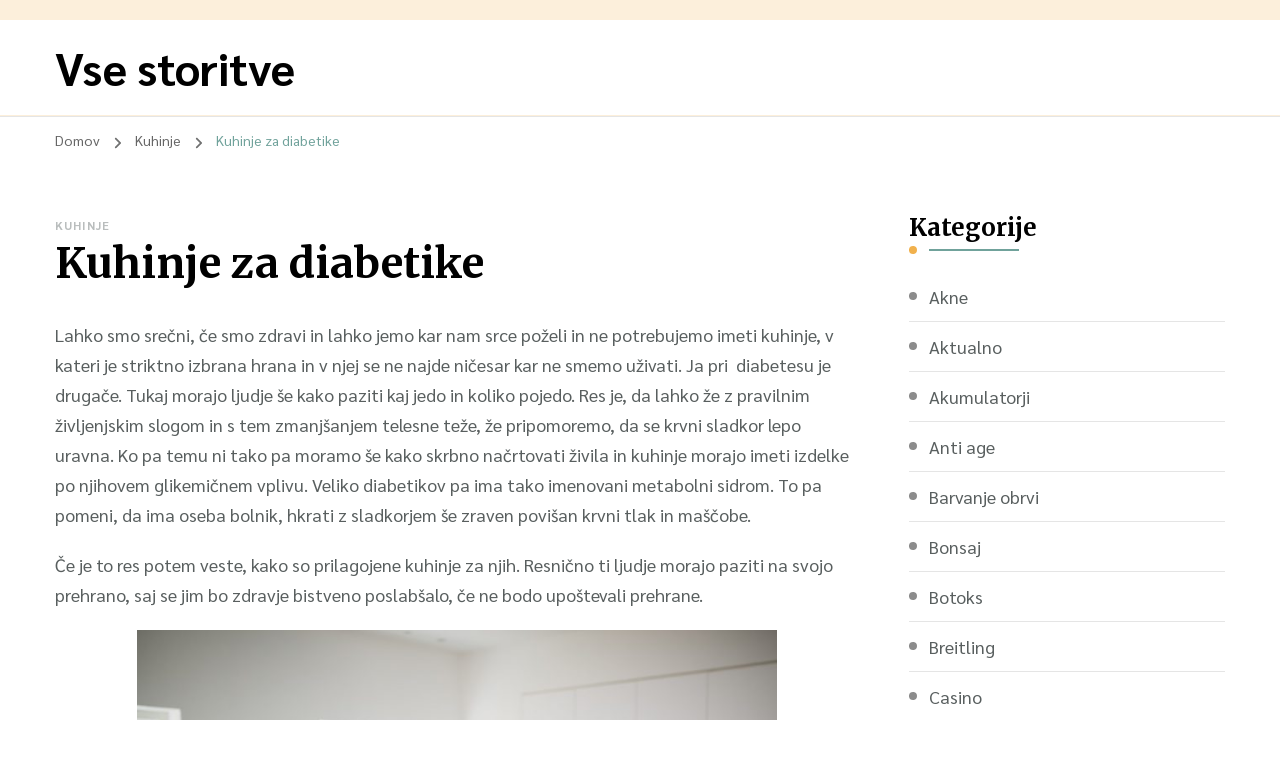

--- FILE ---
content_type: text/html; charset=UTF-8
request_url: https://www.storitev.si/kuhinje-za-diabetike/
body_size: 13168
content:
    <!DOCTYPE html>
    <html dir="ltr" lang="sl-SI" prefix="og: https://ogp.me/ns#">
    <head itemscope itemtype="http://schema.org/WebSite">
	    <meta charset="UTF-8">
    <meta name="viewport" content="width=device-width, initial-scale=1">
    <link rel="profile" href="http://gmpg.org/xfn/11">
    <title>Kuhinje za diabetike</title>

		<!-- All in One SEO 4.9.3 - aioseo.com -->
	<meta name="description" content="Ko pa temu ni tako pa moramo še kako skrbno načrtovati živila in kuhinje morajo imeti izdelke po njihovem glikemičnem vplivu." />
	<meta name="robots" content="max-image-preview:large" />
	<meta name="author" content="ponudnik"/>
	<meta name="keywords" content="kuhinja,kuhinje,pohištvo,zdrava kuhihnja" />
	<link rel="canonical" href="https://www.storitev.si/kuhinje-za-diabetike/" />
	<meta name="generator" content="All in One SEO (AIOSEO) 4.9.3" />
		<meta property="og:locale" content="sl_SI" />
		<meta property="og:site_name" content="Vse storitve |" />
		<meta property="og:type" content="article" />
		<meta property="og:title" content="Kuhinje za diabetike" />
		<meta property="og:description" content="Ko pa temu ni tako pa moramo še kako skrbno načrtovati živila in kuhinje morajo imeti izdelke po njihovem glikemičnem vplivu." />
		<meta property="og:url" content="https://www.storitev.si/kuhinje-za-diabetike/" />
		<meta property="article:published_time" content="2020-03-30T06:53:30+00:00" />
		<meta property="article:modified_time" content="2022-12-08T01:35:17+00:00" />
		<meta name="twitter:card" content="summary" />
		<meta name="twitter:title" content="Kuhinje za diabetike" />
		<meta name="twitter:description" content="Ko pa temu ni tako pa moramo še kako skrbno načrtovati živila in kuhinje morajo imeti izdelke po njihovem glikemičnem vplivu." />
		<script type="application/ld+json" class="aioseo-schema">
			{"@context":"https:\/\/schema.org","@graph":[{"@type":"Article","@id":"https:\/\/www.storitev.si\/kuhinje-za-diabetike\/#article","name":"Kuhinje za diabetike","headline":"Kuhinje za diabetike","author":{"@id":"https:\/\/www.storitev.si\/author\/mihangn-si\/#author"},"publisher":{"@id":"https:\/\/www.storitev.si\/#"},"image":{"@type":"ImageObject","url":"https:\/\/www.storitev.si\/wp-content\/uploads\/2020\/03\/kuhinje.jpg","@id":"https:\/\/www.storitev.si\/kuhinje-za-diabetike\/#articleImage","width":1280,"height":853},"datePublished":"2020-03-30T06:53:30+00:00","dateModified":"2022-12-08T01:35:17+00:00","inLanguage":"sl-SI","mainEntityOfPage":{"@id":"https:\/\/www.storitev.si\/kuhinje-za-diabetike\/#webpage"},"isPartOf":{"@id":"https:\/\/www.storitev.si\/kuhinje-za-diabetike\/#webpage"},"articleSection":"Kuhinje, kuhinja, kuhinje, pohi\u0161tvo, zdrava kuhihnja"},{"@type":"BreadcrumbList","@id":"https:\/\/www.storitev.si\/kuhinje-za-diabetike\/#breadcrumblist","itemListElement":[{"@type":"ListItem","@id":"https:\/\/www.storitev.si#listItem","position":1,"name":"Home","item":"https:\/\/www.storitev.si","nextItem":{"@type":"ListItem","@id":"https:\/\/www.storitev.si\/category\/kuhinje\/#listItem","name":"Kuhinje"}},{"@type":"ListItem","@id":"https:\/\/www.storitev.si\/category\/kuhinje\/#listItem","position":2,"name":"Kuhinje","item":"https:\/\/www.storitev.si\/category\/kuhinje\/","nextItem":{"@type":"ListItem","@id":"https:\/\/www.storitev.si\/kuhinje-za-diabetike\/#listItem","name":"Kuhinje za diabetike"},"previousItem":{"@type":"ListItem","@id":"https:\/\/www.storitev.si#listItem","name":"Home"}},{"@type":"ListItem","@id":"https:\/\/www.storitev.si\/kuhinje-za-diabetike\/#listItem","position":3,"name":"Kuhinje za diabetike","previousItem":{"@type":"ListItem","@id":"https:\/\/www.storitev.si\/category\/kuhinje\/#listItem","name":"Kuhinje"}}]},{"@type":"Person","@id":"https:\/\/www.storitev.si\/author\/mihangn-si\/#author","url":"https:\/\/www.storitev.si\/author\/mihangn-si\/","name":"ponudnik","image":{"@type":"ImageObject","@id":"https:\/\/www.storitev.si\/kuhinje-za-diabetike\/#authorImage","url":"https:\/\/secure.gravatar.com\/avatar\/b8257697248ed0f6df97f9814305dcafb12692cf24fe0d560cae7cfda6e28fed?s=96&d=mm&r=g","width":96,"height":96,"caption":"ponudnik"}},{"@type":"WebPage","@id":"https:\/\/www.storitev.si\/kuhinje-za-diabetike\/#webpage","url":"https:\/\/www.storitev.si\/kuhinje-za-diabetike\/","name":"Kuhinje za diabetike","description":"Ko pa temu ni tako pa moramo \u0161e kako skrbno na\u010drtovati \u017eivila in kuhinje morajo imeti izdelke po njihovem glikemi\u010dnem vplivu.","inLanguage":"sl-SI","isPartOf":{"@id":"https:\/\/www.storitev.si\/#website"},"breadcrumb":{"@id":"https:\/\/www.storitev.si\/kuhinje-za-diabetike\/#breadcrumblist"},"author":{"@id":"https:\/\/www.storitev.si\/author\/mihangn-si\/#author"},"creator":{"@id":"https:\/\/www.storitev.si\/author\/mihangn-si\/#author"},"datePublished":"2020-03-30T06:53:30+00:00","dateModified":"2022-12-08T01:35:17+00:00"},{"@type":"WebSite","@id":"https:\/\/www.storitev.si\/#website","url":"https:\/\/www.storitev.si\/","name":"Vse storitve","inLanguage":"sl-SI","publisher":{"@id":"https:\/\/www.storitev.si\/#"}}]}
		</script>
		<!-- All in One SEO -->

<link rel='dns-prefetch' href='//fonts.googleapis.com' />
<link rel="alternate" type="application/rss+xml" title="Vse storitve &raquo; Vir" href="https://www.storitev.si/feed/" />
<link rel="alternate" type="application/rss+xml" title="Vse storitve &raquo; Vir komentarjev" href="https://www.storitev.si/comments/feed/" />
<link rel="alternate" title="oEmbed (JSON)" type="application/json+oembed" href="https://www.storitev.si/wp-json/oembed/1.0/embed?url=https%3A%2F%2Fwww.storitev.si%2Fkuhinje-za-diabetike%2F" />
<link rel="alternate" title="oEmbed (XML)" type="text/xml+oembed" href="https://www.storitev.si/wp-json/oembed/1.0/embed?url=https%3A%2F%2Fwww.storitev.si%2Fkuhinje-za-diabetike%2F&#038;format=xml" />
<style id='wp-img-auto-sizes-contain-inline-css' type='text/css'>
img:is([sizes=auto i],[sizes^="auto," i]){contain-intrinsic-size:3000px 1500px}
/*# sourceURL=wp-img-auto-sizes-contain-inline-css */
</style>
<style id='wp-emoji-styles-inline-css' type='text/css'>

	img.wp-smiley, img.emoji {
		display: inline !important;
		border: none !important;
		box-shadow: none !important;
		height: 1em !important;
		width: 1em !important;
		margin: 0 0.07em !important;
		vertical-align: -0.1em !important;
		background: none !important;
		padding: 0 !important;
	}
/*# sourceURL=wp-emoji-styles-inline-css */
</style>
<style id='wp-block-library-inline-css' type='text/css'>
:root{--wp-block-synced-color:#7a00df;--wp-block-synced-color--rgb:122,0,223;--wp-bound-block-color:var(--wp-block-synced-color);--wp-editor-canvas-background:#ddd;--wp-admin-theme-color:#007cba;--wp-admin-theme-color--rgb:0,124,186;--wp-admin-theme-color-darker-10:#006ba1;--wp-admin-theme-color-darker-10--rgb:0,107,160.5;--wp-admin-theme-color-darker-20:#005a87;--wp-admin-theme-color-darker-20--rgb:0,90,135;--wp-admin-border-width-focus:2px}@media (min-resolution:192dpi){:root{--wp-admin-border-width-focus:1.5px}}.wp-element-button{cursor:pointer}:root .has-very-light-gray-background-color{background-color:#eee}:root .has-very-dark-gray-background-color{background-color:#313131}:root .has-very-light-gray-color{color:#eee}:root .has-very-dark-gray-color{color:#313131}:root .has-vivid-green-cyan-to-vivid-cyan-blue-gradient-background{background:linear-gradient(135deg,#00d084,#0693e3)}:root .has-purple-crush-gradient-background{background:linear-gradient(135deg,#34e2e4,#4721fb 50%,#ab1dfe)}:root .has-hazy-dawn-gradient-background{background:linear-gradient(135deg,#faaca8,#dad0ec)}:root .has-subdued-olive-gradient-background{background:linear-gradient(135deg,#fafae1,#67a671)}:root .has-atomic-cream-gradient-background{background:linear-gradient(135deg,#fdd79a,#004a59)}:root .has-nightshade-gradient-background{background:linear-gradient(135deg,#330968,#31cdcf)}:root .has-midnight-gradient-background{background:linear-gradient(135deg,#020381,#2874fc)}:root{--wp--preset--font-size--normal:16px;--wp--preset--font-size--huge:42px}.has-regular-font-size{font-size:1em}.has-larger-font-size{font-size:2.625em}.has-normal-font-size{font-size:var(--wp--preset--font-size--normal)}.has-huge-font-size{font-size:var(--wp--preset--font-size--huge)}.has-text-align-center{text-align:center}.has-text-align-left{text-align:left}.has-text-align-right{text-align:right}.has-fit-text{white-space:nowrap!important}#end-resizable-editor-section{display:none}.aligncenter{clear:both}.items-justified-left{justify-content:flex-start}.items-justified-center{justify-content:center}.items-justified-right{justify-content:flex-end}.items-justified-space-between{justify-content:space-between}.screen-reader-text{border:0;clip-path:inset(50%);height:1px;margin:-1px;overflow:hidden;padding:0;position:absolute;width:1px;word-wrap:normal!important}.screen-reader-text:focus{background-color:#ddd;clip-path:none;color:#444;display:block;font-size:1em;height:auto;left:5px;line-height:normal;padding:15px 23px 14px;text-decoration:none;top:5px;width:auto;z-index:100000}html :where(.has-border-color){border-style:solid}html :where([style*=border-top-color]){border-top-style:solid}html :where([style*=border-right-color]){border-right-style:solid}html :where([style*=border-bottom-color]){border-bottom-style:solid}html :where([style*=border-left-color]){border-left-style:solid}html :where([style*=border-width]){border-style:solid}html :where([style*=border-top-width]){border-top-style:solid}html :where([style*=border-right-width]){border-right-style:solid}html :where([style*=border-bottom-width]){border-bottom-style:solid}html :where([style*=border-left-width]){border-left-style:solid}html :where(img[class*=wp-image-]){height:auto;max-width:100%}:where(figure){margin:0 0 1em}html :where(.is-position-sticky){--wp-admin--admin-bar--position-offset:var(--wp-admin--admin-bar--height,0px)}@media screen and (max-width:600px){html :where(.is-position-sticky){--wp-admin--admin-bar--position-offset:0px}}

/*# sourceURL=wp-block-library-inline-css */
</style><style id='global-styles-inline-css' type='text/css'>
:root{--wp--preset--aspect-ratio--square: 1;--wp--preset--aspect-ratio--4-3: 4/3;--wp--preset--aspect-ratio--3-4: 3/4;--wp--preset--aspect-ratio--3-2: 3/2;--wp--preset--aspect-ratio--2-3: 2/3;--wp--preset--aspect-ratio--16-9: 16/9;--wp--preset--aspect-ratio--9-16: 9/16;--wp--preset--color--black: #000000;--wp--preset--color--cyan-bluish-gray: #abb8c3;--wp--preset--color--white: #ffffff;--wp--preset--color--pale-pink: #f78da7;--wp--preset--color--vivid-red: #cf2e2e;--wp--preset--color--luminous-vivid-orange: #ff6900;--wp--preset--color--luminous-vivid-amber: #fcb900;--wp--preset--color--light-green-cyan: #7bdcb5;--wp--preset--color--vivid-green-cyan: #00d084;--wp--preset--color--pale-cyan-blue: #8ed1fc;--wp--preset--color--vivid-cyan-blue: #0693e3;--wp--preset--color--vivid-purple: #9b51e0;--wp--preset--gradient--vivid-cyan-blue-to-vivid-purple: linear-gradient(135deg,rgb(6,147,227) 0%,rgb(155,81,224) 100%);--wp--preset--gradient--light-green-cyan-to-vivid-green-cyan: linear-gradient(135deg,rgb(122,220,180) 0%,rgb(0,208,130) 100%);--wp--preset--gradient--luminous-vivid-amber-to-luminous-vivid-orange: linear-gradient(135deg,rgb(252,185,0) 0%,rgb(255,105,0) 100%);--wp--preset--gradient--luminous-vivid-orange-to-vivid-red: linear-gradient(135deg,rgb(255,105,0) 0%,rgb(207,46,46) 100%);--wp--preset--gradient--very-light-gray-to-cyan-bluish-gray: linear-gradient(135deg,rgb(238,238,238) 0%,rgb(169,184,195) 100%);--wp--preset--gradient--cool-to-warm-spectrum: linear-gradient(135deg,rgb(74,234,220) 0%,rgb(151,120,209) 20%,rgb(207,42,186) 40%,rgb(238,44,130) 60%,rgb(251,105,98) 80%,rgb(254,248,76) 100%);--wp--preset--gradient--blush-light-purple: linear-gradient(135deg,rgb(255,206,236) 0%,rgb(152,150,240) 100%);--wp--preset--gradient--blush-bordeaux: linear-gradient(135deg,rgb(254,205,165) 0%,rgb(254,45,45) 50%,rgb(107,0,62) 100%);--wp--preset--gradient--luminous-dusk: linear-gradient(135deg,rgb(255,203,112) 0%,rgb(199,81,192) 50%,rgb(65,88,208) 100%);--wp--preset--gradient--pale-ocean: linear-gradient(135deg,rgb(255,245,203) 0%,rgb(182,227,212) 50%,rgb(51,167,181) 100%);--wp--preset--gradient--electric-grass: linear-gradient(135deg,rgb(202,248,128) 0%,rgb(113,206,126) 100%);--wp--preset--gradient--midnight: linear-gradient(135deg,rgb(2,3,129) 0%,rgb(40,116,252) 100%);--wp--preset--font-size--small: 13px;--wp--preset--font-size--medium: 20px;--wp--preset--font-size--large: 36px;--wp--preset--font-size--x-large: 42px;--wp--preset--spacing--20: 0.44rem;--wp--preset--spacing--30: 0.67rem;--wp--preset--spacing--40: 1rem;--wp--preset--spacing--50: 1.5rem;--wp--preset--spacing--60: 2.25rem;--wp--preset--spacing--70: 3.38rem;--wp--preset--spacing--80: 5.06rem;--wp--preset--shadow--natural: 6px 6px 9px rgba(0, 0, 0, 0.2);--wp--preset--shadow--deep: 12px 12px 50px rgba(0, 0, 0, 0.4);--wp--preset--shadow--sharp: 6px 6px 0px rgba(0, 0, 0, 0.2);--wp--preset--shadow--outlined: 6px 6px 0px -3px rgb(255, 255, 255), 6px 6px rgb(0, 0, 0);--wp--preset--shadow--crisp: 6px 6px 0px rgb(0, 0, 0);}:where(.is-layout-flex){gap: 0.5em;}:where(.is-layout-grid){gap: 0.5em;}body .is-layout-flex{display: flex;}.is-layout-flex{flex-wrap: wrap;align-items: center;}.is-layout-flex > :is(*, div){margin: 0;}body .is-layout-grid{display: grid;}.is-layout-grid > :is(*, div){margin: 0;}:where(.wp-block-columns.is-layout-flex){gap: 2em;}:where(.wp-block-columns.is-layout-grid){gap: 2em;}:where(.wp-block-post-template.is-layout-flex){gap: 1.25em;}:where(.wp-block-post-template.is-layout-grid){gap: 1.25em;}.has-black-color{color: var(--wp--preset--color--black) !important;}.has-cyan-bluish-gray-color{color: var(--wp--preset--color--cyan-bluish-gray) !important;}.has-white-color{color: var(--wp--preset--color--white) !important;}.has-pale-pink-color{color: var(--wp--preset--color--pale-pink) !important;}.has-vivid-red-color{color: var(--wp--preset--color--vivid-red) !important;}.has-luminous-vivid-orange-color{color: var(--wp--preset--color--luminous-vivid-orange) !important;}.has-luminous-vivid-amber-color{color: var(--wp--preset--color--luminous-vivid-amber) !important;}.has-light-green-cyan-color{color: var(--wp--preset--color--light-green-cyan) !important;}.has-vivid-green-cyan-color{color: var(--wp--preset--color--vivid-green-cyan) !important;}.has-pale-cyan-blue-color{color: var(--wp--preset--color--pale-cyan-blue) !important;}.has-vivid-cyan-blue-color{color: var(--wp--preset--color--vivid-cyan-blue) !important;}.has-vivid-purple-color{color: var(--wp--preset--color--vivid-purple) !important;}.has-black-background-color{background-color: var(--wp--preset--color--black) !important;}.has-cyan-bluish-gray-background-color{background-color: var(--wp--preset--color--cyan-bluish-gray) !important;}.has-white-background-color{background-color: var(--wp--preset--color--white) !important;}.has-pale-pink-background-color{background-color: var(--wp--preset--color--pale-pink) !important;}.has-vivid-red-background-color{background-color: var(--wp--preset--color--vivid-red) !important;}.has-luminous-vivid-orange-background-color{background-color: var(--wp--preset--color--luminous-vivid-orange) !important;}.has-luminous-vivid-amber-background-color{background-color: var(--wp--preset--color--luminous-vivid-amber) !important;}.has-light-green-cyan-background-color{background-color: var(--wp--preset--color--light-green-cyan) !important;}.has-vivid-green-cyan-background-color{background-color: var(--wp--preset--color--vivid-green-cyan) !important;}.has-pale-cyan-blue-background-color{background-color: var(--wp--preset--color--pale-cyan-blue) !important;}.has-vivid-cyan-blue-background-color{background-color: var(--wp--preset--color--vivid-cyan-blue) !important;}.has-vivid-purple-background-color{background-color: var(--wp--preset--color--vivid-purple) !important;}.has-black-border-color{border-color: var(--wp--preset--color--black) !important;}.has-cyan-bluish-gray-border-color{border-color: var(--wp--preset--color--cyan-bluish-gray) !important;}.has-white-border-color{border-color: var(--wp--preset--color--white) !important;}.has-pale-pink-border-color{border-color: var(--wp--preset--color--pale-pink) !important;}.has-vivid-red-border-color{border-color: var(--wp--preset--color--vivid-red) !important;}.has-luminous-vivid-orange-border-color{border-color: var(--wp--preset--color--luminous-vivid-orange) !important;}.has-luminous-vivid-amber-border-color{border-color: var(--wp--preset--color--luminous-vivid-amber) !important;}.has-light-green-cyan-border-color{border-color: var(--wp--preset--color--light-green-cyan) !important;}.has-vivid-green-cyan-border-color{border-color: var(--wp--preset--color--vivid-green-cyan) !important;}.has-pale-cyan-blue-border-color{border-color: var(--wp--preset--color--pale-cyan-blue) !important;}.has-vivid-cyan-blue-border-color{border-color: var(--wp--preset--color--vivid-cyan-blue) !important;}.has-vivid-purple-border-color{border-color: var(--wp--preset--color--vivid-purple) !important;}.has-vivid-cyan-blue-to-vivid-purple-gradient-background{background: var(--wp--preset--gradient--vivid-cyan-blue-to-vivid-purple) !important;}.has-light-green-cyan-to-vivid-green-cyan-gradient-background{background: var(--wp--preset--gradient--light-green-cyan-to-vivid-green-cyan) !important;}.has-luminous-vivid-amber-to-luminous-vivid-orange-gradient-background{background: var(--wp--preset--gradient--luminous-vivid-amber-to-luminous-vivid-orange) !important;}.has-luminous-vivid-orange-to-vivid-red-gradient-background{background: var(--wp--preset--gradient--luminous-vivid-orange-to-vivid-red) !important;}.has-very-light-gray-to-cyan-bluish-gray-gradient-background{background: var(--wp--preset--gradient--very-light-gray-to-cyan-bluish-gray) !important;}.has-cool-to-warm-spectrum-gradient-background{background: var(--wp--preset--gradient--cool-to-warm-spectrum) !important;}.has-blush-light-purple-gradient-background{background: var(--wp--preset--gradient--blush-light-purple) !important;}.has-blush-bordeaux-gradient-background{background: var(--wp--preset--gradient--blush-bordeaux) !important;}.has-luminous-dusk-gradient-background{background: var(--wp--preset--gradient--luminous-dusk) !important;}.has-pale-ocean-gradient-background{background: var(--wp--preset--gradient--pale-ocean) !important;}.has-electric-grass-gradient-background{background: var(--wp--preset--gradient--electric-grass) !important;}.has-midnight-gradient-background{background: var(--wp--preset--gradient--midnight) !important;}.has-small-font-size{font-size: var(--wp--preset--font-size--small) !important;}.has-medium-font-size{font-size: var(--wp--preset--font-size--medium) !important;}.has-large-font-size{font-size: var(--wp--preset--font-size--large) !important;}.has-x-large-font-size{font-size: var(--wp--preset--font-size--x-large) !important;}
/*# sourceURL=global-styles-inline-css */
</style>

<style id='classic-theme-styles-inline-css' type='text/css'>
/*! This file is auto-generated */
.wp-block-button__link{color:#fff;background-color:#32373c;border-radius:9999px;box-shadow:none;text-decoration:none;padding:calc(.667em + 2px) calc(1.333em + 2px);font-size:1.125em}.wp-block-file__button{background:#32373c;color:#fff;text-decoration:none}
/*# sourceURL=/wp-includes/css/classic-themes.min.css */
</style>
<link rel='stylesheet' id='blossom-coach-css' href='https://www.storitev.si/wp-content/themes/blossom-coach/style.css?ver=6.9' type='text/css' media='all' />
<link rel='stylesheet' id='finance-coach-style-css' href='https://www.storitev.si/wp-content/themes/finance-coach/style.css?ver=1.0.1' type='text/css' media='all' />
<link rel='stylesheet' id='owl-carousel-css' href='https://www.storitev.si/wp-content/themes/blossom-coach/css/owl.carousel.min.css?ver=2.2.1' type='text/css' media='all' />
<link rel='stylesheet' id='animate-css' href='https://www.storitev.si/wp-content/themes/blossom-coach/css/animate.min.css?ver=3.5.2' type='text/css' media='all' />
<link rel='stylesheet' id='blossom-coach-google-fonts-css' href='https://fonts.googleapis.com/css?family=Sarabun%3A100%2C100italic%2C200%2C200italic%2C300%2C300italic%2Cregular%2Citalic%2C500%2C500italic%2C600%2C600italic%2C700%2C700italic%2C800%2C800italic%7CMerriweather%3A300%2C300italic%2Cregular%2Citalic%2C700%2C700italic%2C900%2C900italic%7CNunito%3A700' type='text/css' media='all' />
<script type="text/javascript" src="https://www.storitev.si/wp-includes/js/jquery/jquery.min.js?ver=3.7.1" id="jquery-core-js"></script>
<script type="text/javascript" src="https://www.storitev.si/wp-includes/js/jquery/jquery-migrate.min.js?ver=3.4.1" id="jquery-migrate-js"></script>
<link rel="https://api.w.org/" href="https://www.storitev.si/wp-json/" /><link rel="alternate" title="JSON" type="application/json" href="https://www.storitev.si/wp-json/wp/v2/posts/8" /><link rel="EditURI" type="application/rsd+xml" title="RSD" href="https://www.storitev.si/xmlrpc.php?rsd" />
<meta name="generator" content="WordPress 6.9" />
<link rel='shortlink' href='https://www.storitev.si/?p=8' />
<style>/* CSS added by WP Meta and Date Remover*/.entry-meta {display:none !important;}
	.home .entry-meta { display: none; }
	.entry-footer {display:none !important;}
	.home .entry-footer { display: none; }</style>		<style type="text/css" id="wp-custom-css">
			.post-thumbnail{
display: none;
}

.article-content-wrap{
width: 100% !important;
}		</style>
		</head>

<body class="wp-singular post-template-default single single-post postid-8 single-format-standard wp-theme-blossom-coach wp-child-theme-finance-coach style1 underline rightsidebar" itemscope itemtype="http://schema.org/WebPage">

    <div id="page" class="site"><a aria-label="skip to content" class="skip-link screen-reader-text" href="#acc-content">Skoči na vsebino</a>
    
<header id="masthead" class="site-header header-lay8" itemscope itemtype="https://schema.org/WPHeader">
	                <div class="header-t desktop">
                    <div class="wrapper">
                        <div class="top-right"></div>                </div>
            </div> <!-- .header-t -->
        	<div class="main-header desktop">
		<div class="wrapper">
			        <div class="site-branding" itemscope itemtype="http://schema.org/Organization">
                                            <p class="site-title" itemprop="name"><a href="https://www.storitev.si/" rel="home" itemprop="url">Vse storitve</a></p>
                        </div><!-- .site-branding -->
    			<div class="menu-wrap">				
				    <nav id="site-navigation" class="main-navigation" itemscope itemtype="http://schema.org/SiteNavigationElement">
        <button type="button" class="toggle-button" data-toggle-target=".main-menu-modal" data-toggle-body-class="showing-main-menu-modal" aria-expanded="false" data-set-focus=".close-main-nav-toggle" aria-label="Mobile Navigation">
            <span class="toggle-bar"></span>
            <span class="toggle-bar"></span>
            <span class="toggle-bar"></span>
        </button>
        <div class="primary-menu-list main-menu-modal cover-modal" data-modal-target-string=".main-menu-modal">
            <button class="close close-main-nav-toggle" data-toggle-target=".main-menu-modal" data-toggle-body-class="showing-main-menu-modal" aria-expanded="false" data-set-focus=".main-menu-modal" aria-label="Mobile Navigation"><span></span></button>
            <div class="mobile-menu" aria-label="Mobile">
                            </div>
        </div>
    </nav><!-- #site-navigation -->     
    			</div>
		</div>
	</div><!-- .main-header -->
        <div class="mobile-menu-wrapper">
        <div class="main-header" >
            <div class="wrapper">
                        <div class="site-branding" itemscope itemtype="http://schema.org/Organization">
                                            <p class="site-title" itemprop="name"><a href="https://www.storitev.si/" rel="home" itemprop="url">Vse storitve</a></p>
                        </div><!-- .site-branding -->
                    <button type="button" class="toggle-button" data-toggle-target=".menu-modal" data-toggle-body-class="showing-menu-modal" aria-expanded="false" data-set-focus=".close-nav-toggle">
                    <span class="toggle-bar"></span>
                    <span class="toggle-bar"></span>
                    <span class="toggle-bar"></span>
                </button>
            </div><!-- .main-header -->
        </div>
        <div class="nav-slide-wrapper secondary-menu-list menu-modal cover-modal" data-modal-target-string=".menu-modal">
            <div class="header-t">
                <div class="wrapper mobile-menu" aria-label="Mobile">
                                        <div class="menu-wrap">
                        <nav id="site-navigation" class="main-navigation" itemscope itemtype="https://schema.org/SiteNavigationElement"> 
                               
                        </nav><!-- #site-navigation -->                      
                    </div>
                    <div class = "wrap-right">
                                            </div> 
                </div><!-- .wrapper -->  
            </div><!-- .header-t -->
        </div>      
    </div>
</header><!-- .site-header --><div class="breadcrumb-wrapper"><div class="wrapper">
                <div id="crumbs" itemscope itemtype="http://schema.org/BreadcrumbList"> 
                    <span itemprop="itemListElement" itemscope itemtype="http://schema.org/ListItem">
                        <a itemprop="item" href="https://www.storitev.si"><span itemprop="name">Domov</span></a>
                        <meta itemprop="position" content="1" />
                        <span class="separator"><i class="fa fa-angle-right"></i></span>
                    </span> <span itemprop="itemListElement" itemscope itemtype="http://schema.org/ListItem"><a itemprop="item" href="https://www.storitev.si/category/kuhinje/"><span itemprop="name">Kuhinje </span></a><meta itemprop="position" content="2" /><span class="separator"><i class="fa fa-angle-right"></i></span></span> <span class="current" itemprop="itemListElement" itemscope itemtype="http://schema.org/ListItem"><a itemprop="item" href="https://www.storitev.si/kuhinje-za-diabetike/"><span itemprop="name">Kuhinje za diabetike</span></a><meta itemprop="position" content="3" /></span></div></div></div><!-- .breadcrumb-wrapper --><div id="acc-content"><!-- done for accessiblity purpose -->        <div id="content" class="site-content">        
                        <div class="wrapper">
            
	<div id="primary" class="content-area">
		<main id="main" class="site-main">

		
<article id="post-8" class="post-8 post type-post status-publish format-standard hentry category-kuhinje tag-kuhinja tag-kuhinje tag-pohistvo tag-zdrava-kuhihnja">
	        </figure><!-- .post-thumbnail -->
        <header class="entry-header">
		<div class="category" itemprop="about"><a href="https://www.storitev.si/category/kuhinje/" rel="category tag">Kuhinje</a></div><h1 class="entry-title">Kuhinje za diabetike</h1><div class="entry-meta"><span class="byline" itemprop="author" itemscope itemtype="https://schema.org/Person"><span class="author" itemprop="name"><a class="url fn n" href="https://www.storitev.si/author/mihangn-si/" itemprop="url"></a></span></span><span class="posted-on"> <a href="https://www.storitev.si/kuhinje-za-diabetike/" rel="bookmark"><time class="entry-date published" datetime="" itemprop="datePublished"></time><time class="updated" datetime="" itemprop="dateModified"></time></a></span></div>	</header>         
        <div class="entry-content" itemprop="text">
		<p>Lahko smo srečni, če smo zdravi in lahko jemo kar nam srce poželi in ne potrebujemo imeti kuhinje, v kateri je striktno izbrana hrana in v njej se ne najde ničesar kar ne smemo uživati. Ja pri  diabetesu je drugače. Tukaj morajo ljudje še kako paziti kaj jedo in koliko pojedo. Res je, da lahko že z pravilnim življenjskim slogom in s tem zmanjšanjem telesne teže, že pripomoremo, da se krvni sladkor lepo uravna. Ko pa temu ni tako pa moramo še kako skrbno načrtovati živila in kuhinje morajo imeti izdelke po njihovem glikemičnem vplivu. Veliko diabetikov pa ima tako imenovani metabolni sidrom. To pa pomeni, da ima oseba bolnik, hkrati z sladkorjem še zraven povišan krvni tlak in maščobe.</p>
<p>Če je to res potem veste, kako so prilagojene kuhinje za njih. Resnično ti ljudje morajo paziti na svojo prehrano, saj se jim bo zdravje bistveno poslabšalo, če ne bodo upoštevali prehrane.</p>
<p><img fetchpriority="high" decoding="async" class="size-large wp-image-9 aligncenter" src="https://www.storitev.si/wp-content/uploads/2020/03/kuhinje-1024x682.jpg" alt="" width="640" height="426" srcset="https://www.storitev.si/wp-content/uploads/2020/03/kuhinje-1024x682.jpg 1024w, https://www.storitev.si/wp-content/uploads/2020/03/kuhinje-300x200.jpg 300w, https://www.storitev.si/wp-content/uploads/2020/03/kuhinje-768x512.jpg 768w, https://www.storitev.si/wp-content/uploads/2020/03/kuhinje.jpg 1280w" sizes="(max-width: 640px) 100vw, 640px" /></p>
<p>Tako imajo diabetiki kuhinje opremljene z živili, ki jih lahko jedo. Že sam zdravnik, jim da navodila, tako da ne potrebuje bolnik sam raziskovati, kaj lahko je in kaj ne. Bolj je pomembno, da se le tega drži in svoje kuhinje ne založi z izdelki, ki vsebujejo sladkor.</p>
<p>Dobro pa je, da se te osebe tudi gibljejo. Da si poiščejo en šport v katerem bodo uživale in tako bodo lažje šle skozi dan, da ne bodo imele v mislih skozi svoje kuhinje. Drugače je to zelo težko, če imate hrano skoz na dotiku roke in preveč časa, to je naj hujši sovražnik bi lahko rekli. Ja prav preveč časa in kuhinje z hrano blizu nas. </p>
<p>Če pa vas že napade lakota, pa le pojejte jedi, ki so vam dovoljene jajca, brokoli, jogurt, meso zelje. Nikar pa ne jejte sladkarij, prigrizkov, veliko sadja, riža, kruha, arašide. Tega vaše kuhinje niti naj ne imajo in tako bo pot lažja.   </p>
<p> </p>
	</div><!-- .entry-content -->
    	<footer class="entry-footer">
		<div class="tags" itemprop="about"> <a href="https://www.storitev.si/tag/kuhinja/" rel="tag">kuhinja</a><a href="https://www.storitev.si/tag/kuhinje/" rel="tag">kuhinje</a><a href="https://www.storitev.si/tag/pohistvo/" rel="tag">pohištvo</a><a href="https://www.storitev.si/tag/zdrava-kuhihnja/" rel="tag">zdrava kuhihnja</a></div>	</footer><!-- .entry-footer -->
	</article><!-- #post-8 -->

		</main><!-- #main -->
        
                    
            <nav class="navigation pagination" role="navigation">
    			<h2 class="screen-reader-text">Navigacija objav</h2>
    			<div class="nav-links">
    				                                        <div class="nav-next">
						<a href="https://www.storitev.si/kako-zelo-prakticna-je-solska-torba-na-kolesih/" rel="next">
							<span class="meta-nav"><i class="fa fa-angle-right"></i></span>
							<figure>
                                        <div class="svg-holder">
             <svg class="fallback-svg" viewBox="0 0 150 150" preserveAspectRatio="none">
                    <rect width="150" height="150" style="fill:#f2f2f2;"></rect>
            </svg>
        </div>
                                    </figure>
							<span class="post-title">Kako zelo praktična je šolska torba na kolesih</span>
						</a>
					</div>
                        			</div>
    		</nav>        
                    
	</div><!-- #primary -->


<aside id="secondary" class="widget-area" itemscope itemtype="http://schema.org/WPSideBar">
	<section id="categories-2" class="widget widget_categories"><h2 class="widget-title" itemprop="name"><span>Kategorije</span></h2>
			<ul>
					<li class="cat-item cat-item-187"><a href="https://www.storitev.si/category/akne/">Akne</a>
</li>
	<li class="cat-item cat-item-466"><a href="https://www.storitev.si/category/aktualno/">Aktualno</a>
</li>
	<li class="cat-item cat-item-119"><a href="https://www.storitev.si/category/akumulatorji/">Akumulatorji</a>
</li>
	<li class="cat-item cat-item-98"><a href="https://www.storitev.si/category/anti-age/">Anti age</a>
</li>
	<li class="cat-item cat-item-223"><a href="https://www.storitev.si/category/barvanje-obrvi/">Barvanje obrvi</a>
</li>
	<li class="cat-item cat-item-300"><a href="https://www.storitev.si/category/bonsaj/">Bonsaj</a>
</li>
	<li class="cat-item cat-item-355"><a href="https://www.storitev.si/category/botoks/">Botoks</a>
</li>
	<li class="cat-item cat-item-129"><a href="https://www.storitev.si/category/breitling/">Breitling</a>
</li>
	<li class="cat-item cat-item-88"><a href="https://www.storitev.si/category/casino/">Casino</a>
</li>
	<li class="cat-item cat-item-209"><a href="https://www.storitev.si/category/delovni-oder/">Delovni oder</a>
</li>
	<li class="cat-item cat-item-501"><a href="https://www.storitev.si/category/digitalni-marketing/">Digitalni marketing</a>
</li>
	<li class="cat-item cat-item-418"><a href="https://www.storitev.si/category/dogodki-in-zabave/">Dogodki in zabave</a>
</li>
	<li class="cat-item cat-item-394"><a href="https://www.storitev.si/category/dom-in-vrt/">Dom in vrt</a>
</li>
	<li class="cat-item cat-item-102"><a href="https://www.storitev.si/category/elektroerozija/">Elektroerozija</a>
</li>
	<li class="cat-item cat-item-109"><a href="https://www.storitev.si/category/energetsko-zdravljenje/">Energetsko zdravljenje</a>
</li>
	<li class="cat-item cat-item-312"><a href="https://www.storitev.si/category/energijske-pijace/">Energijske pijače</a>
</li>
	<li class="cat-item cat-item-23"><a href="https://www.storitev.si/category/eyeliner/">Eyeliner</a>
</li>
	<li class="cat-item cat-item-366"><a href="https://www.storitev.si/category/fasada/">Fasada</a>
</li>
	<li class="cat-item cat-item-53"><a href="https://www.storitev.si/category/fiksni-zobni-aparat/">Fiksni zobni aparat</a>
</li>
	<li class="cat-item cat-item-424"><a href="https://www.storitev.si/category/fitnes-oprema/">Fitnes oprema</a>
</li>
	<li class="cat-item cat-item-198"><a href="https://www.storitev.si/category/foto-platno/">Foto platno</a>
</li>
	<li class="cat-item cat-item-74"><a href="https://www.storitev.si/category/garazna-vrata/">Garažna vrata</a>
</li>
	<li class="cat-item cat-item-460"><a href="https://www.storitev.si/category/gradnja-in-obnova/">Gradnja in obnova</a>
</li>
	<li class="cat-item cat-item-400"><a href="https://www.storitev.si/category/hipnoza/">Hipnoza</a>
</li>
	<li class="cat-item cat-item-155"><a href="https://www.storitev.si/category/hyundai/">Hyundai</a>
</li>
	<li class="cat-item cat-item-338"><a href="https://www.storitev.si/category/illy/">Illy</a>
</li>
	<li class="cat-item cat-item-114"><a href="https://www.storitev.si/category/imunoterapija/">Imunoterapija</a>
</li>
	<li class="cat-item cat-item-218"><a href="https://www.storitev.si/category/intex/">Intex</a>
</li>
	<li class="cat-item cat-item-213"><a href="https://www.storitev.si/category/invisalign/">Invisalign</a>
</li>
	<li class="cat-item cat-item-350"><a href="https://www.storitev.si/category/izdelava-modelov/">Izdelava modelov</a>
</li>
	<li class="cat-item cat-item-233"><a href="https://www.storitev.si/category/izpit-za-coln-koper/">Izpit za čoln Koper</a>
</li>
	<li class="cat-item cat-item-282"><a href="https://www.storitev.si/category/jakne-za-jadranje/">Jakne za jadranje</a>
</li>
	<li class="cat-item cat-item-406"><a href="https://www.storitev.si/category/kanaleta/">Kanaleta</a>
</li>
	<li class="cat-item cat-item-166"><a href="https://www.storitev.si/category/keramika-outlet/">Keramika outlet</a>
</li>
	<li class="cat-item cat-item-323"><a href="https://www.storitev.si/category/knjiga/">Knjiga</a>
</li>
	<li class="cat-item cat-item-144"><a href="https://www.storitev.si/category/kolagen/">Kolagen</a>
</li>
	<li class="cat-item cat-item-265"><a href="https://www.storitev.si/category/kopalnisko-pohistvo/">Kopalniško pohištvo</a>
</li>
	<li class="cat-item cat-item-506"><a href="https://www.storitev.si/category/kosilnica/">Kosilnica</a>
</li>
	<li class="cat-item cat-item-161"><a href="https://www.storitev.si/category/kozni-rak/">Kožni rak</a>
</li>
	<li class="cat-item cat-item-244"><a href="https://www.storitev.si/category/kritina/">Kritina</a>
</li>
	<li class="cat-item cat-item-3"><a href="https://www.storitev.si/category/kuhinje/">Kuhinje</a>
</li>
	<li class="cat-item cat-item-490"><a href="https://www.storitev.si/category/lepotni-posegi/">Lepotni posegi</a>
</li>
	<li class="cat-item cat-item-328"><a href="https://www.storitev.si/category/lezisca/">Ležišča</a>
</li>
	<li class="cat-item cat-item-250"><a href="https://www.storitev.si/category/likalniki/">Likalniki</a>
</li>
	<li class="cat-item cat-item-294"><a href="https://www.storitev.si/category/lov/">Lov</a>
</li>
	<li class="cat-item cat-item-288"><a href="https://www.storitev.si/category/maline/">Maline</a>
</li>
	<li class="cat-item cat-item-69"><a href="https://www.storitev.si/category/mis/">Miš</a>
</li>
	<li class="cat-item cat-item-277"><a href="https://www.storitev.si/category/mobilni-operater/">Mobilni operater</a>
</li>
	<li class="cat-item cat-item-172"><a href="https://www.storitev.si/category/nakup-telefona/">Nakup telefona</a>
</li>
	<li class="cat-item cat-item-150"><a href="https://www.storitev.si/category/nepremicnine/">Nepremičnine</a>
</li>
	<li class="cat-item cat-item-334"><a href="https://www.storitev.si/category/nepremicnine-izola/">Nepremičnine Izola</a>
</li>
	<li class="cat-item cat-item-443"><a href="https://www.storitev.si/category/ocala/">Očala</a>
</li>
	<li class="cat-item cat-item-58"><a href="https://www.storitev.si/category/odmasevanje-odtoka/">Odmaševanje odtoka</a>
</li>
	<li class="cat-item cat-item-412"><a href="https://www.storitev.si/category/olivno-olje-za-obraz/">Olivno olje za obraz</a>
</li>
	<li class="cat-item cat-item-33"><a href="https://www.storitev.si/category/opornica-za-roko/">Opornica za roko</a>
</li>
	<li class="cat-item cat-item-182"><a href="https://www.storitev.si/category/orehi/">Orehi</a>
</li>
	<li class="cat-item cat-item-344"><a href="https://www.storitev.si/category/osebni-zdravnik/">Osebni zdravnik</a>
</li>
	<li class="cat-item cat-item-306"><a href="https://www.storitev.si/category/pasja-ovratnica/">Pasja ovratnica</a>
</li>
	<li class="cat-item cat-item-448"><a href="https://www.storitev.si/category/pergotende/">Pergotende</a>
</li>
	<li class="cat-item cat-item-38"><a href="https://www.storitev.si/category/pitna-voda/">Pitna voda</a>
</li>
	<li class="cat-item cat-item-18"><a href="https://www.storitev.si/category/plastika/">Plastika</a>
</li>
	<li class="cat-item cat-item-83"><a href="https://www.storitev.si/category/plovila/">Plovila</a>
</li>
	<li class="cat-item cat-item-28"><a href="https://www.storitev.si/category/pohodni-cevlji/">Pohodni čevlji</a>
</li>
	<li class="cat-item cat-item-484"><a href="https://www.storitev.si/category/popravilo-racunalnikov/">Popravilo računalnikov</a>
</li>
	<li class="cat-item cat-item-271"><a href="https://www.storitev.si/category/pos-terminal/">Pos terminal</a>
</li>
	<li class="cat-item cat-item-228"><a href="https://www.storitev.si/category/prenosni-polnilec/">Prenosni polnilec</a>
</li>
	<li class="cat-item cat-item-454"><a href="https://www.storitev.si/category/rastline-in-cvetje/">Rastline in cvetje</a>
</li>
	<li class="cat-item cat-item-93"><a href="https://www.storitev.si/category/restavracija-izola/">Restavracija Izola</a>
</li>
	<li class="cat-item cat-item-431"><a href="https://www.storitev.si/category/rezultati-mature/">Rezultati mature</a>
</li>
	<li class="cat-item cat-item-238"><a href="https://www.storitev.si/category/rocna-svetilka/">Ročna svetilka</a>
</li>
	<li class="cat-item cat-item-361"><a href="https://www.storitev.si/category/rolo-garazna-vrata/">Rolo garažna vrata</a>
</li>
	<li class="cat-item cat-item-260"><a href="https://www.storitev.si/category/sencila/">Senčila</a>
</li>
	<li class="cat-item cat-item-495"><a href="https://www.storitev.si/category/skladiscenje-koper/">Skladiščenje Koper</a>
</li>
	<li class="cat-item cat-item-13"><a href="https://www.storitev.si/category/sladkorna-bolezen/">Sladkorna bolezen</a>
</li>
	<li class="cat-item cat-item-160"><a href="https://www.storitev.si/category/sodobni-klicni-center/">Sodobni klicni center</a>
</li>
	<li class="cat-item cat-item-8"><a href="https://www.storitev.si/category/solska-torba-na-kolesih/">Šolska torba na kolesih</a>
</li>
	<li class="cat-item cat-item-124"><a href="https://www.storitev.si/category/soncna-elektrarna/">Sončna elektrarna</a>
</li>
	<li class="cat-item cat-item-48"><a href="https://www.storitev.si/category/spodnje-perilo/">Spodnje perilo</a>
</li>
	<li class="cat-item cat-item-389"><a href="https://www.storitev.si/category/sportne-nogavice/">Športne nogavice</a>
</li>
	<li class="cat-item cat-item-375"><a href="https://www.storitev.si/category/suhomontaza-profili/">Suhomontaža profili</a>
</li>
	<li class="cat-item cat-item-317"><a href="https://www.storitev.si/category/telefon/">Telefon</a>
</li>
	<li class="cat-item cat-item-43"><a href="https://www.storitev.si/category/tende/">Tende</a>
</li>
	<li class="cat-item cat-item-385"><a href="https://www.storitev.si/category/tende-za-terase/">Tende za terase</a>
</li>
	<li class="cat-item cat-item-204"><a href="https://www.storitev.si/category/tisk-majic/">Tisk majic</a>
</li>
	<li class="cat-item cat-item-256"><a href="https://www.storitev.si/category/toplotna-crpalka-za-sanitarno-vodo/">Toplotna črpalka za sanitarno vodo</a>
</li>
	<li class="cat-item cat-item-193"><a href="https://www.storitev.si/category/umetne-trepalnice/">Umetne trepalnice</a>
</li>
	<li class="cat-item cat-item-478"><a href="https://www.storitev.si/category/upravljanje-premozenja-podjetij/">Upravljanje premoženja podjetij</a>
</li>
	<li class="cat-item cat-item-63"><a href="https://www.storitev.si/category/urejanje-okolice/">Urejanje okolice</a>
</li>
	<li class="cat-item cat-item-437"><a href="https://www.storitev.si/category/varnost-pri-delu/">Varnost pri delu</a>
</li>
	<li class="cat-item cat-item-381"><a href="https://www.storitev.si/category/vikend-hiske/">Vikend hiške</a>
</li>
	<li class="cat-item cat-item-134"><a href="https://www.storitev.si/category/vitamin-za-otroke/">Vitamin za otroke</a>
</li>
	<li class="cat-item cat-item-139"><a href="https://www.storitev.si/category/vrascen-noht/">Vraščen noht</a>
</li>
	<li class="cat-item cat-item-177"><a href="https://www.storitev.si/category/vzmetnica/">Vzmetnica</a>
</li>
	<li class="cat-item cat-item-79"><a href="https://www.storitev.si/category/zascitne-rokavice/">Zaščitne rokavice</a>
</li>
	<li class="cat-item cat-item-472"><a href="https://www.storitev.si/category/zobozdravnica-koper/">Zobozdravnica Koper</a>
</li>
			</ul>

			</section><section id="tag_cloud-2" class="widget widget_tag_cloud"><h2 class="widget-title" itemprop="name"><span>Oznake</span></h2><div class="tagcloud"><a href="https://www.storitev.si/tag/3d-tiskanje-modelov/" class="tag-cloud-link tag-link-351 tag-link-position-1" style="font-size: 8pt;" aria-label="3D tiskanje modelov (1 predmet)">3D tiskanje modelov</a>
<a href="https://www.storitev.si/tag/50-rojstni-dan/" class="tag-cloud-link tag-link-356 tag-link-position-2" style="font-size: 8pt;" aria-label="50. rojstni dan (1 predmet)">50. rojstni dan</a>
<a href="https://www.storitev.si/tag/botoks/" class="tag-cloud-link tag-link-357 tag-link-position-3" style="font-size: 8pt;" aria-label="botoks (1 predmet)">botoks</a>
<a href="https://www.storitev.si/tag/darilo/" class="tag-cloud-link tag-link-359 tag-link-position-4" style="font-size: 8pt;" aria-label="darilo (1 predmet)">darilo</a>
<a href="https://www.storitev.si/tag/druzenje/" class="tag-cloud-link tag-link-92 tag-link-position-5" style="font-size: 22pt;" aria-label="druženje (2 predmeta)">druženje</a>
<a href="https://www.storitev.si/tag/energija/" class="tag-cloud-link tag-link-111 tag-link-position-6" style="font-size: 22pt;" aria-label="energija (2 predmeta)">energija</a>
<a href="https://www.storitev.si/tag/fasada/" class="tag-cloud-link tag-link-211 tag-link-position-7" style="font-size: 22pt;" aria-label="fasada (2 predmeta)">fasada</a>
<a href="https://www.storitev.si/tag/garazna-vrata/" class="tag-cloud-link tag-link-76 tag-link-position-8" style="font-size: 22pt;" aria-label="garažna vrata (2 predmeta)">garažna vrata</a>
<a href="https://www.storitev.si/tag/hiske/" class="tag-cloud-link tag-link-382 tag-link-position-9" style="font-size: 8pt;" aria-label="hiške (1 predmet)">hiške</a>
<a href="https://www.storitev.si/tag/illu/" class="tag-cloud-link tag-link-339 tag-link-position-10" style="font-size: 8pt;" aria-label="Illu (1 predmet)">Illu</a>
<a href="https://www.storitev.si/tag/illy-kava-espresso/" class="tag-cloud-link tag-link-340 tag-link-position-11" style="font-size: 8pt;" aria-label="Illy kava espresso (1 predmet)">Illy kava espresso</a>
<a href="https://www.storitev.si/tag/izbira-nepremicnine/" class="tag-cloud-link tag-link-335 tag-link-position-12" style="font-size: 8pt;" aria-label="izbira nepremičnine (1 predmet)">izbira nepremičnine</a>
<a href="https://www.storitev.si/tag/izdelava-maket/" class="tag-cloud-link tag-link-352 tag-link-position-13" style="font-size: 8pt;" aria-label="izdelava maket (1 predmet)">izdelava maket</a>
<a href="https://www.storitev.si/tag/izdelava-modelov/" class="tag-cloud-link tag-link-353 tag-link-position-14" style="font-size: 8pt;" aria-label="izdelava modelov (1 predmet)">izdelava modelov</a>
<a href="https://www.storitev.si/tag/izolacija-spalnice/" class="tag-cloud-link tag-link-376 tag-link-position-15" style="font-size: 8pt;" aria-label="izolacija spalnice (1 predmet)">izolacija spalnice</a>
<a href="https://www.storitev.si/tag/kampiranje/" class="tag-cloud-link tag-link-239 tag-link-position-16" style="font-size: 22pt;" aria-label="kampiranje (2 predmeta)">kampiranje</a>
<a href="https://www.storitev.si/tag/kava-s-prijateljico/" class="tag-cloud-link tag-link-341 tag-link-position-17" style="font-size: 8pt;" aria-label="kava s prijateljico (1 predmet)">kava s prijateljico</a>
<a href="https://www.storitev.si/tag/knauf-montaza/" class="tag-cloud-link tag-link-377 tag-link-position-18" style="font-size: 8pt;" aria-label="knauf montaža (1 predmet)">knauf montaža</a>
<a href="https://www.storitev.si/tag/kvalitetne-tende/" class="tag-cloud-link tag-link-386 tag-link-position-19" style="font-size: 8pt;" aria-label="kvalitetne tende (1 predmet)">kvalitetne tende</a>
<a href="https://www.storitev.si/tag/nakup-nepremicnine/" class="tag-cloud-link tag-link-151 tag-link-position-20" style="font-size: 22pt;" aria-label="nakup nepremičnine (2 predmeta)">nakup nepremičnine</a>
<a href="https://www.storitev.si/tag/nepremicnine-izola/" class="tag-cloud-link tag-link-336 tag-link-position-21" style="font-size: 8pt;" aria-label="nepremičnine Izola (1 predmet)">nepremičnine Izola</a>
<a href="https://www.storitev.si/tag/notranja-izolacija-stene/" class="tag-cloud-link tag-link-378 tag-link-position-22" style="font-size: 8pt;" aria-label="notranja izolacija stene (1 predmet)">notranja izolacija stene</a>
<a href="https://www.storitev.si/tag/ogrevanje/" class="tag-cloud-link tag-link-128 tag-link-position-23" style="font-size: 22pt;" aria-label="ogrevanje (2 predmeta)">ogrevanje</a>
<a href="https://www.storitev.si/tag/ordinacija/" class="tag-cloud-link tag-link-345 tag-link-position-24" style="font-size: 8pt;" aria-label="ordinacija (1 predmet)">ordinacija</a>
<a href="https://www.storitev.si/tag/osebni-zdravnik/" class="tag-cloud-link tag-link-346 tag-link-position-25" style="font-size: 8pt;" aria-label="osebni zdravnik (1 predmet)">osebni zdravnik</a>
<a href="https://www.storitev.si/tag/parkiranje-pred-zdravstvenim-domom/" class="tag-cloud-link tag-link-347 tag-link-position-26" style="font-size: 8pt;" aria-label="parkiranje pred zdravstvenim domom (1 predmet)">parkiranje pred zdravstvenim domom</a>
<a href="https://www.storitev.si/tag/podjetje-illy/" class="tag-cloud-link tag-link-342 tag-link-position-27" style="font-size: 8pt;" aria-label="podjetje Illy (1 predmet)">podjetje Illy</a>
<a href="https://www.storitev.si/tag/pohodnistvo/" class="tag-cloud-link tag-link-32 tag-link-position-28" style="font-size: 22pt;" aria-label="pohodništvo (2 predmeta)">pohodništvo</a>
<a href="https://www.storitev.si/tag/prazenje-kave/" class="tag-cloud-link tag-link-343 tag-link-position-29" style="font-size: 8pt;" aria-label="praženje kave (1 predmet)">praženje kave</a>
<a href="https://www.storitev.si/tag/salon-za-tende/" class="tag-cloud-link tag-link-387 tag-link-position-30" style="font-size: 8pt;" aria-label="salon za tende (1 predmet)">salon za tende</a>
<a href="https://www.storitev.si/tag/sencila/" class="tag-cloud-link tag-link-263 tag-link-position-31" style="font-size: 22pt;" aria-label="senčila (2 predmeta)">senčila</a>
<a href="https://www.storitev.si/tag/sestavljanje-modelov/" class="tag-cloud-link tag-link-354 tag-link-position-32" style="font-size: 8pt;" aria-label="sestavljanje modelov (1 predmet)">sestavljanje modelov</a>
<a href="https://www.storitev.si/tag/socialna-omrezja/" class="tag-cloud-link tag-link-321 tag-link-position-33" style="font-size: 22pt;" aria-label="socialna omrežja (2 predmeta)">socialna omrežja</a>
<a href="https://www.storitev.si/tag/suhomontaza-profili/" class="tag-cloud-link tag-link-379 tag-link-position-34" style="font-size: 8pt;" aria-label="suhomontaža profili (1 predmet)">suhomontaža profili</a>
<a href="https://www.storitev.si/tag/tende/" class="tag-cloud-link tag-link-47 tag-link-position-35" style="font-size: 22pt;" aria-label="tende (2 predmeta)">tende</a>
<a href="https://www.storitev.si/tag/terasa/" class="tag-cloud-link tag-link-222 tag-link-position-36" style="font-size: 22pt;" aria-label="terasa (2 predmeta)">terasa</a>
<a href="https://www.storitev.si/tag/toplotna-izolacija/" class="tag-cloud-link tag-link-380 tag-link-position-37" style="font-size: 8pt;" aria-label="toplotna izolacija (1 predmet)">toplotna izolacija</a>
<a href="https://www.storitev.si/tag/vikend-hiske/" class="tag-cloud-link tag-link-383 tag-link-position-38" style="font-size: 8pt;" aria-label="vikend hiške (1 predmet)">vikend hiške</a>
<a href="https://www.storitev.si/tag/vikend-v-naravi/" class="tag-cloud-link tag-link-384 tag-link-position-39" style="font-size: 8pt;" aria-label="vikend v naravi (1 predmet)">vikend v naravi</a>
<a href="https://www.storitev.si/tag/vrtnarjenje/" class="tag-cloud-link tag-link-66 tag-link-position-40" style="font-size: 22pt;" aria-label="vrtnarjenje (2 predmeta)">vrtnarjenje</a>
<a href="https://www.storitev.si/tag/zamenjava-zaves/" class="tag-cloud-link tag-link-374 tag-link-position-41" style="font-size: 8pt;" aria-label="zamenjava zaves (1 predmet)">zamenjava zaves</a>
<a href="https://www.storitev.si/tag/zdravnik/" class="tag-cloud-link tag-link-348 tag-link-position-42" style="font-size: 8pt;" aria-label="zdravnik (1 predmet)">zdravnik</a>
<a href="https://www.storitev.si/tag/zdravstveni-dom/" class="tag-cloud-link tag-link-349 tag-link-position-43" style="font-size: 8pt;" aria-label="zdravstveni dom (1 predmet)">zdravstveni dom</a>
<a href="https://www.storitev.si/tag/zobni-aparat/" class="tag-cloud-link tag-link-56 tag-link-position-44" style="font-size: 22pt;" aria-label="zobni aparat (2 predmeta)">zobni aparat</a>
<a href="https://www.storitev.si/tag/zivljenje-na-obali/" class="tag-cloud-link tag-link-337 tag-link-position-45" style="font-size: 8pt;" aria-label="življenje na obali (1 predmet)">življenje na obali</a></div>
</section></aside><!-- #secondary -->
            
            </div><!-- #acc-content -->        
        </div><!-- .wrapper -->        
    </div><!-- .site-content -->
        <footer id="colophon" class="site-footer" itemscope itemtype="http://schema.org/WPFooter">
        <div class="bottom-footer">
		<div class="wrapper">
			<div class="copyright">            
            <span>&copy; Avtorske pravice2026 <a href="https://www.storitev.si/">Vse storitve</a>. Vse pravice pridržane.</span> Finance Coach | Developed By <a href="https://blossomthemes.com/" rel="nofollow" target="_blank">Blossom Themes</a>. Powered by <a href="https://wordpress.org/" target="_blank">WordPress</a>.               
            </div>
		</div><!-- .wrapper -->
	</div><!-- .bottom-footer -->
        <button aria-label="go to top" class="back-to-top">
		<span>&#10140;</span>
	</button>
        </footer><!-- #colophon -->
        </div><!-- #page -->
    <script type="speculationrules">
{"prefetch":[{"source":"document","where":{"and":[{"href_matches":"/*"},{"not":{"href_matches":["/wp-*.php","/wp-admin/*","/wp-content/uploads/*","/wp-content/*","/wp-content/plugins/*","/wp-content/themes/finance-coach/*","/wp-content/themes/blossom-coach/*","/*\\?(.+)"]}},{"not":{"selector_matches":"a[rel~=\"nofollow\"]"}},{"not":{"selector_matches":".no-prefetch, .no-prefetch a"}}]},"eagerness":"conservative"}]}
</script>
<script type="text/javascript" id="custom-script-js-extra">
/* <![CDATA[ */
var wpdata = {"object_id":"8","site_url":"https://www.storitev.si"};
//# sourceURL=custom-script-js-extra
/* ]]> */
</script>
<script type="text/javascript" src="https://www.storitev.si/wp-content/plugins/wp-meta-and-date-remover/assets/js/inspector.js?ver=1.1" id="custom-script-js"></script>
<script type="text/javascript" src="https://www.storitev.si/wp-content/themes/finance-coach/js/custom.js?ver=1.0.1" id="finance-coach-custom-js"></script>
<script type="text/javascript" src="https://www.storitev.si/wp-content/themes/blossom-coach/js/all.min.js?ver=6.5.1" id="all-js"></script>
<script type="text/javascript" src="https://www.storitev.si/wp-content/themes/blossom-coach/js/v4-shims.min.js?ver=6.5.1" id="v4-shims-js"></script>
<script type="text/javascript" src="https://www.storitev.si/wp-content/themes/blossom-coach/js/owl.carousel.min.js?ver=2.2.1" id="owl-carousel-js"></script>
<script type="text/javascript" src="https://www.storitev.si/wp-content/themes/blossom-coach/js/owlcarousel2-a11ylayer.min.js?ver=0.2.1" id="owlcarousel2-a11ylayer-js"></script>
<script type="text/javascript" src="https://www.storitev.si/wp-includes/js/imagesloaded.min.js?ver=5.0.0" id="imagesloaded-js"></script>
<script type="text/javascript" src="https://www.storitev.si/wp-includes/js/masonry.min.js?ver=4.2.2" id="masonry-js"></script>
<script type="text/javascript" id="blossom-coach-js-extra">
/* <![CDATA[ */
var blossom_coach_data = {"rtl":"","animation":""};
//# sourceURL=blossom-coach-js-extra
/* ]]> */
</script>
<script type="text/javascript" src="https://www.storitev.si/wp-content/themes/blossom-coach/js/custom.min.js?ver=1.0.1" id="blossom-coach-js"></script>
<script type="text/javascript" src="https://www.storitev.si/wp-content/themes/blossom-coach/js/modal-accessibility.min.js?ver=1.0.1" id="blossom-coach-modal-js"></script>
<script id="wp-emoji-settings" type="application/json">
{"baseUrl":"https://s.w.org/images/core/emoji/17.0.2/72x72/","ext":".png","svgUrl":"https://s.w.org/images/core/emoji/17.0.2/svg/","svgExt":".svg","source":{"concatemoji":"https://www.storitev.si/wp-includes/js/wp-emoji-release.min.js?ver=6.9"}}
</script>
<script type="module">
/* <![CDATA[ */
/*! This file is auto-generated */
const a=JSON.parse(document.getElementById("wp-emoji-settings").textContent),o=(window._wpemojiSettings=a,"wpEmojiSettingsSupports"),s=["flag","emoji"];function i(e){try{var t={supportTests:e,timestamp:(new Date).valueOf()};sessionStorage.setItem(o,JSON.stringify(t))}catch(e){}}function c(e,t,n){e.clearRect(0,0,e.canvas.width,e.canvas.height),e.fillText(t,0,0);t=new Uint32Array(e.getImageData(0,0,e.canvas.width,e.canvas.height).data);e.clearRect(0,0,e.canvas.width,e.canvas.height),e.fillText(n,0,0);const a=new Uint32Array(e.getImageData(0,0,e.canvas.width,e.canvas.height).data);return t.every((e,t)=>e===a[t])}function p(e,t){e.clearRect(0,0,e.canvas.width,e.canvas.height),e.fillText(t,0,0);var n=e.getImageData(16,16,1,1);for(let e=0;e<n.data.length;e++)if(0!==n.data[e])return!1;return!0}function u(e,t,n,a){switch(t){case"flag":return n(e,"\ud83c\udff3\ufe0f\u200d\u26a7\ufe0f","\ud83c\udff3\ufe0f\u200b\u26a7\ufe0f")?!1:!n(e,"\ud83c\udde8\ud83c\uddf6","\ud83c\udde8\u200b\ud83c\uddf6")&&!n(e,"\ud83c\udff4\udb40\udc67\udb40\udc62\udb40\udc65\udb40\udc6e\udb40\udc67\udb40\udc7f","\ud83c\udff4\u200b\udb40\udc67\u200b\udb40\udc62\u200b\udb40\udc65\u200b\udb40\udc6e\u200b\udb40\udc67\u200b\udb40\udc7f");case"emoji":return!a(e,"\ud83e\u1fac8")}return!1}function f(e,t,n,a){let r;const o=(r="undefined"!=typeof WorkerGlobalScope&&self instanceof WorkerGlobalScope?new OffscreenCanvas(300,150):document.createElement("canvas")).getContext("2d",{willReadFrequently:!0}),s=(o.textBaseline="top",o.font="600 32px Arial",{});return e.forEach(e=>{s[e]=t(o,e,n,a)}),s}function r(e){var t=document.createElement("script");t.src=e,t.defer=!0,document.head.appendChild(t)}a.supports={everything:!0,everythingExceptFlag:!0},new Promise(t=>{let n=function(){try{var e=JSON.parse(sessionStorage.getItem(o));if("object"==typeof e&&"number"==typeof e.timestamp&&(new Date).valueOf()<e.timestamp+604800&&"object"==typeof e.supportTests)return e.supportTests}catch(e){}return null}();if(!n){if("undefined"!=typeof Worker&&"undefined"!=typeof OffscreenCanvas&&"undefined"!=typeof URL&&URL.createObjectURL&&"undefined"!=typeof Blob)try{var e="postMessage("+f.toString()+"("+[JSON.stringify(s),u.toString(),c.toString(),p.toString()].join(",")+"));",a=new Blob([e],{type:"text/javascript"});const r=new Worker(URL.createObjectURL(a),{name:"wpTestEmojiSupports"});return void(r.onmessage=e=>{i(n=e.data),r.terminate(),t(n)})}catch(e){}i(n=f(s,u,c,p))}t(n)}).then(e=>{for(const n in e)a.supports[n]=e[n],a.supports.everything=a.supports.everything&&a.supports[n],"flag"!==n&&(a.supports.everythingExceptFlag=a.supports.everythingExceptFlag&&a.supports[n]);var t;a.supports.everythingExceptFlag=a.supports.everythingExceptFlag&&!a.supports.flag,a.supports.everything||((t=a.source||{}).concatemoji?r(t.concatemoji):t.wpemoji&&t.twemoji&&(r(t.twemoji),r(t.wpemoji)))});
//# sourceURL=https://www.storitev.si/wp-includes/js/wp-emoji-loader.min.js
/* ]]> */
</script>

</body>
</html>
